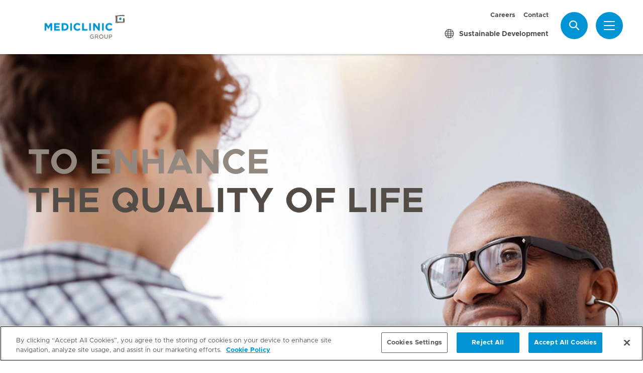

--- FILE ---
content_type: text/html; charset=UTF-8
request_url: https://www.mediclinic.com/en/home.html
body_size: 3477
content:

  <!DOCTYPE HTML>
  <html class="no-js" lang="en">
    <head><meta http-equiv="content-type" content="text/html; charset=UTF-8"/>
<script defer="defer" type="text/javascript" src="/.rum/@adobe/helix-rum-js@%5E2/dist/rum-standalone.js"></script>
<link rel="preload" href="/etc.clientlibs/hirslanden/clientlibs/frontend-min/resources/font/Metropolis-Regular.woff" as="font" type="font/woff" crossorigin="anonymous"/>
<link rel="preload" href="/etc.clientlibs/hirslanden/clientlibs/frontend-min/resources/font/Metropolis-Bold.woff" as="font" type="font/woff" crossorigin="anonymous"/>
<link rel="preload" href="/etc.clientlibs/hirslanden/clientlibs/frontend-min/resources/font/Metropolis-SemiBold.woff" as="font" type="font/woff" crossorigin="anonymous"/>
<link rel="preload" href="/etc.clientlibs/hirslanden/clientlibs/frontend-min/resources/font/icons.woff?v=1.0.0" as="font" type="font/woff" crossorigin="anonymous"/>


	
	<title>Mediclinic Group</title>
	<meta name="keywords"/>
	<meta name="description" content="Mediclinic is focused on providing acute-care, specialist-orientated, multi-disciplinary healthcare services. The Group takes a sustainable, long-term approach to business, putting patients at the heart of its operations and consistently delivering high-quality healthcare services."/>
	<meta itemprop="page-title" content="mediclinic group"/>
	<meta itemprop="repository-path" content="/content/mediclinic-com/en/home"/>
	
	
	
	
	
	<meta itemprop="corporate" content="/content/mediclinic-com"/>
	
	
	
	
	
	
	
	
	
	
	
	
	
	
	
	
	
	
	
	
	
	
	<meta itemprop="page-type" content="ADDITIONAL_CONTENT"/>
	
	
	
	
	
	<meta name="viewport" content="width=device-width, initial-scale=1, maximum-scale=1"/>
	
	<meta name="last-modified" content="2025-07-15"/>
	<meta name="yandex-verification" content="53c3c2530ef78398"/>
	

	<link rel="canonical" href="https://www.mediclinic.com/en/home.html"/>

	

	
		
		<meta property="og:url" content="https://www.mediclinic.com/en/home.html"/>
		<meta property="og:type" content="article"/>
		<meta property="og:title" content="Mediclinic Group"/>
		<meta property="og:description" content="Mediclinic is focused on providing acute-care, specialist-orientated, multi-disciplinary healthcare services. The Group takes a sustainable, long-term approach to business, putting patients at the heart of its operations and consistently delivering high-quality healthcare services."/>
		

		
		<meta name="twitter:card" content="summary"/>
		<meta name="twitter:site" content="Hirslanden"/>
		<meta name="twitter:site:id" content="73376192"/>
		<meta name="twitter:title" content="Mediclinic Group"/>
		<meta name="twitter:description" content="Mediclinic is focused on providing acute-care, specialist-orientated, multi-disciplinary healthcare services. The Group takes a sustainable, long-term approach to business, putting patients at the heart of its operations and consistently delivering high-quality healthcare services."/>
		
	






    <!-- OneTrust Cookies Consent Notice start for mediclinic.com -->

<script src="https://cdn.cookielaw.org/scripttemplates/otSDKStub.js" type="text/javascript" charset="UTF-8" data-domain-script="019523e4-496b-7f46-bd8b-d29054a4d621"></script>
<script type="text/javascript">
function OptanonWrapper() { }
</script>
<!-- OneTrust Cookies Consent Notice end for mediclinic.com -->
    <script src="https://analytics.ahrefs.com/analytics.js" data-key="ob8jEeRYHIh51TQHJqmYiw" async></script>
    <script>
    window.dataLayer = window.dataLayer || [];
</script>
<!-- Google Tag Manager -->


    <script>(function(w,d,s,l,i){w[l]=w[l]||[];w[l].push({'gtm.start':
        new Date().getTime(),event:'gtm.js'});var f=d.getElementsByTagName(s)[0],
        j=d.createElement(s),dl=l!='dataLayer'?'&l='+l:'';j.async=true;j.src=
        'https://www.googletagmanager.com/gtm.js?id='+i+dl;f.parentNode.insertBefore(j,f);
    })(window,document,'script','dataLayer',"GTM-PGGC7HQ");</script>


<!-- End Google Tag Manager -->


<!-- Adobe Analytics -->


    <script src="https://assets.adobedtm.com/82ec148934ab/bff85ea4e93a/launch-45694b391688.min.js" async></script>


<!-- End Adobe Analytics -->

    
    
    
    

        
    
<link rel="stylesheet" href="/etc.clientlibs/hirslanden/clientlibs/clientlib-dependencies.lc-d41d8cd98f00b204e9800998ecf8427e-lc.css" type="text/css">



        
    
<link rel="stylesheet" href="/etc.clientlibs/hirslanden/clientlibs/clientlib-site.lc-4d1c75d68b11839a9440671cf091ea24-lc.css" type="text/css">



        


        
    
<link rel="stylesheet" href="/etc.clientlibs/hirslanden/clientlibs/frontend-min.lc-7d3d4b7431c03ae8eab1fe3f3be0c184-lc.css" type="text/css">



        
        
    
<script src="/etc.clientlibs/hirslanden/clientlibs/frontend-head-min.lc-f4e96b76cb58ca0b834b0f165cd57d9c-lc.js"></script>




        
    
    
    <script src="https://cdnjs.cloudflare.com/ajax/libs/picturefill/3.0.3/picturefill.min.js" async></script>




<script type="application/ld+json">
    {"@context":"http://schema.org/","@type":"WebSite","url":"https://www.mediclinic.com/en/home.html","potentialAction":{"@type":"SearchAction","target":"https://www.mediclinic.com/en/search-results.html?q={search_term_string}","query-input":"required name=search_term_string"}}

</script>



<link rel="apple-touch-icon-precomposed" sizes="152x152" href="/etc.clientlibs/hirslanden/clientlibs/frontend/resources/favicon/touch-icon-ipad-retina.png"/>
<link rel="apple-touch-icon-precomposed" sizes="120x120" href="/etc.clientlibs/hirslanden/clientlibs/frontend/resources/favicon/touch-icon-iphone-retina.png"/>
<link rel="apple-touch-icon-precomposed" sizes="76x76" href="/etc.clientlibs/hirslanden/clientlibs/frontend/resources/favicon/touch-icon-ipad.png"/>
<link rel="apple-touch-icon-precomposed" sizes="52x52" href="/etc.clientlibs/hirslanden/clientlibs/frontend/resources/favicon/touch-icon-iphone.png"/>
<link rel="shortcut icon" href="/etc.clientlibs/hirslanden/clientlibs/frontend/resources/favicon/favicon.ico"/>
<meta name="msapplication-TileColor" content="#0094D0"/>
<meta name="msapplication-TileImage" content="/etc.clientlibs/hirslanden/clientlibs/frontend/resources/favicon/favicon-tile-144x144.png"/>

</head>
    <body class=" no-js   " type-ahead-endpoint-url="https://www.mediclinic.com/en/_jcr_content.typeahead.json">
      <!-- Google Tag Manager (noscript) -->



    <noscript><iframe title="Google Tag Manager iframe" src="https://www.googletagmanager.com/ns.html?id=GTM-PGGC7HQ" height="0" width="0" style="display:none;visibility:hidden"></iframe></noscript>



<!-- End Google Tag Manager (noscript) -->





<div id="dataLayerPageId" data-datalayerjson="{&#34;event&#34;:&#34;dl_page_view&#34;,&#34;language&#34;:&#34;en&#34;,&#34;page_type&#34;:&#34;corporate&#34;}">
</div>



      <div id="page">
  
  
    
    <div id="header">
        <header>
            
            <div>

    <div id="header-new" class="corporate corporate-homepage">
        <div class="skip-links">
            <a class="accessible" href="#nav">Skip to Navigation</a>
            <a class="accessible" href="#content">Skip to Content</a>
        </div>
        <nav>
            <div id="nav" class="navWrapper">
                <div class="logoWrapper">
                    <a href="/en/home.html">
                        <img src="/content/dam/mediclinic-com/logos/MCI-Group_RGB_261x50_web.png" alt="Mediclinic Group" title="Mediclinic Group" class="logo"/>
                        <img src="/content/dam/mediclinic-com/logos/icon-hirslanden-mediclinic-web.png" alt="Mediclinic Group" title="Mediclinic Group" class="smallLogo"/>
                        <div class="hospitalName"></div>
                    </a>
                </div>
                <script type="application/ld+json">
    {"@context":"http://schema.org/","@type":"Organization","url":"%5BLjava.lang.String;@430a5c2e.html","logo":"https://www.hirslanden.ch/renditions/mediclinic-com/logos/4x3/768/1687174667975/MCI-Group_RGB_261x50_web.png"}
</script>


                
                <div class="linksWrapper">
                    <div class="links">
                        <div class="topLinksWrapper">
                            <ul class="customLinksWrapper">
                                
                                    <li class="customLink ">
                                        <a href="https://careers.mediclinic.com/" class="hir-ext-link" target="_blank">
                                                
                                            Careers
                                        </a>
                                    </li>
<li class="customLink ">
                                        <a href="/en/contact.html" target="_blank">
                                                
                                            Contact
                                        </a>
                                    </li>

                                
                            </ul>
                            
                        </div>

                        <ul class="bottomLinksWrapper">
                            
    
    
        <li class="sidebar_link">
            <a href="/en/sustainable-development.html" target="_blank">
                <span class="icon icon-globe"></span>
                <span>Sustainable Development</span>
            </a>
        </li>
    

                        </ul>
                        <div class="show-on-mobile bottomLinksWrapperMobile">
                            <ul class="bottomLinksWrapper">
                                
    
    
        <li class="sidebar_link">
            <a href="/en/sustainable-development.html" target="_blank">
                <span class="icon icon-globe"></span>
                <span>Sustainable Development</span>
            </a>
        </li>
    

                            </ul>
                        </div>
                    </div>

                    
                    
                    <script id="tmpl-search" type="text/x-template">
    <img class="popup-logo" src="/content/dam/mediclinic-com/logos/icon-hirslanden-mediclinic-web.png" alt="Mediclinic Group" title="Mediclinic Group"/>
    <div class="white-popup search-popup header_search-popup">
        <form id="header-search-form" method="GET" action="https://www.mediclinic.com/en/search-results.html">
            <div class="typeahead__container">
                <div class="search-field typeahead__field">
                    <span class="typeahead__query">
                        <input type="text" title="Search Input" class="type-ahead-search search-overlay-input" data-typeahead-filters="[{&#34;type&#34;:&#34;AndFilter&#34;,&#34;startsWith&#34;:false,&#34;key&#34;:&#34;corporate_str&#34;,&#34;value&#34;:&#34;/content/mediclinic-com&#34;}]" name="q" id="search" placeholder="Keyword..." autocomplete="off" style="background-image: url('/etc.clientlibs/hirslanden/clientlibs/frontend/resources/img/24-px-search.svg')"/>
                    </span>
                    <span class="typeahead__button hide-on-mobile">
                        <button type="submit" title="Search" aria-label="Search" class="button button-search">Search</button>
                    </span>
                </div>
            </div>
        </form>
        
    </div>
</script>
                    <div class="iconsWrapper">
                        <div class="search-box search">
                            <a href="https://www.mediclinic.com/en/search-results.html" class="hir-ext-link" target="_blank">
                                <span class="icon icon-search"></span>
                                <span class="screen-reader">Search</span></a>
                        </div>
                        <div class="menu sidebar_toggle-header">
                            <a href="#sidebar" class="open-sidebar" title="Menu">
                                <div class="menuItemsWrapper">
                                    <span></span>
                                    <span></span>
                                    <span></span>
                                </div>
                            </a>
                        </div>
                    </div>
                </div>

            </div>
        </nav>

    </div>
    

    
    <div id="sidebar" class="sidebar  mfp-hide mfp-with-anim" aria-hidden="true" role="menu">
        <div class="sidebar_background">
            <div class="sidebar_holder">
                <div class="sidebar_left-column">
                    
                    <a href="/en/home.html" alt="Mediclinic Group" title="Mediclinic Group" class="hir-logo logo-override">
                        <span class="screen-reader">Hirslanden Home</span>
                        <img src="/content/dam/mediclinic-com/logos/MCI-Group_RGB_261x50_web.png"/>
                        
                        
                    </a>

                    
                    <ul class="sidebar_links">
                        
    
    
        <li class="sidebar_link">
            <a href="/en/sustainable-development.html" target="_blank">
                <span class="icon icon-globe"></span>
                <span>Sustainable Development</span>
            </a>
        </li>
    

                    </ul>

                    <div class="sidebar_divider"></div>

                    

                    <nav>
                        <ul class="sidebar_nav">
                            
    
        <li class="sidebar_nav-item">
            <a data-tab="tab1" href="#">
                About Us
                <span class="icon icon-arrow-next"></span>
            </a>
        </li>
    
        <li class="sidebar_nav-item">
            <a data-tab="tab2" href="/en/clinical-services.html" target="_blank">
                Clinical Services
                
            </a>
        </li>
    
        <li class="sidebar_nav-item">
            <a data-tab="tab3" href="/en/research.html" target="_blank">
                Research
                
            </a>
        </li>
    
        <li class="sidebar_nav-item">
            <a data-tab="tab4" href="#">
                Our Operations
                <span class="icon icon-arrow-next"></span>
            </a>
        </li>
    
        <li class="sidebar_nav-item">
            <a data-tab="tab5" href="#">
                Media
                <span class="icon icon-arrow-next"></span>
            </a>
        </li>
    

                        </ul>
                    </nav>

                    <div class="sidebar_divider"></div>

                    
                    <div class="">
                        <nav>
                            
                            <ul class="top-links sidebar_nav">
                                
    
        <li class=" sidebar_nav-item">
            <a href="https://careers.mediclinic.com/" class="hir-ext-link" target="_blank">
                                            
                Careers
            </a>
            
        </li>
<li class=" sidebar_nav-item">
            <a href="/en/contact.html" target="_blank">
                                            
                Contact
            </a>
            
        </li>

    

                            </ul>
                            
                            <div class="sidebar_divider"></div>
                            
                        </nav>
                    </div>

                    
                    
                </div>
                

                <div class="sidebar_right-column">
                    <a href="/en/home.html" alt="Mediclinic Group" title="Mediclinic Group" class="hir-logo logo-override  show-on-mobile logo-mobile">
                        <span class="screen-reader">Hirslanden Home</span>
                        <img src="/content/dam/mediclinic-com/logos/MCI-Group_RGB_261x50_web.png"/>
                        
                        
                    </a>

                    <div class="sidebar_right-column-content">
                        
                        <div class="sidebar_search">
    <img class="popup-logo" src="/content/dam/mediclinic-com/logos/icon-hirslanden-mediclinic-web.png" alt="Mediclinic Group" title="Mediclinic Group"/>
    <div class="white-popup search-popup header_search-popup">
        <form id="header-search-form" method="GET" action="https://www.mediclinic.com/en/search-results.html">
            <div class="typeahead__container">
                <div class="search-field typeahead__field">
                    <span class="typeahead__query">
                        <input type="text" title="Search Input" class="type-ahead-search search-overlay-input" data-typeahead-filters="[{&#34;type&#34;:&#34;AndFilter&#34;,&#34;startsWith&#34;:false,&#34;key&#34;:&#34;corporate_str&#34;,&#34;value&#34;:&#34;/content/mediclinic-com&#34;}]" name="q" id="search" placeholder="Keyword..." autocomplete="off" style="background-image: url('/etc.clientlibs/hirslanden/clientlibs/frontend/resources/img/24-px-search.svg')"/>
                    </span>
                    <span class="typeahead__button hide-on-mobile">
                        <button type="submit" title="Search" aria-label="Search" class="button button-search">Search</button>
                    </span>
                </div>
            </div>
        </form>
        
    </div>
</div>
                        
                        <div class="sidebar_content-holder">
                            
        
        <div class="spacer section">
    
  

    <div class="spacer-big"><input type="hidden" name="spacer-hidden-field-spacer" value="true"/></div>
</div>




                        </div>
                    </div>

                    
                    <div class="sidebar_nav-holder">
                        
    
        <div class="sidebar_nav-item-content" id="tab1">
            <a class="sidebar_nav-item-link show-on-mobile">
                <span class="icon icon-arrow-back"></span>
                <span>About Us</span>
            </a>
            
                <a class="sidebar_nav-item-sublink sidebar_nav-item-sublink-main" href="#">About Mediclinic Group</a>
                
                    <a class="sidebar_nav-item-sublink" href="/en/about-mediclinic-international/vision-and-values.html" target="_blank">Purpose, Vision and Values</a>
                
                    <a class="sidebar_nav-item-sublink" href="/en/about-mediclinic-international/executive-management.html" target="_blank">Executive Management</a>
                
                <div class="sidebar_divider-nav"></div>
            
        </div>
    
        <div class="sidebar_nav-item-content" id="tab2">
            <a class="sidebar_nav-item-link show-on-mobile">
                <span class="icon icon-arrow-back"></span>
                <span>Clinical Services</span>
            </a>
            
        </div>
    
        <div class="sidebar_nav-item-content" id="tab3">
            <a class="sidebar_nav-item-link show-on-mobile">
                <span class="icon icon-arrow-back"></span>
                <span>Research</span>
            </a>
            
        </div>
    
        <div class="sidebar_nav-item-content" id="tab4">
            <a class="sidebar_nav-item-link show-on-mobile">
                <span class="icon icon-arrow-back"></span>
                <span>Our Operations</span>
            </a>
            
                <a class="sidebar_nav-item-sublink sidebar_nav-item-sublink-main" href="/en/operating-divisions.html" target="_blank">Operating Divisions</a>
                
                    <a class="sidebar_nav-item-sublink" href="/en/operating-divisions/hirslanden-switzerland.html" target="_blank">Hirslanden - Switzerland</a>
                
                    <a class="sidebar_nav-item-sublink" href="/en/operating-divisions/mediclinic-southern-africa.html" target="_blank">Mediclinic Southern Africa</a>
                
                    <a class="sidebar_nav-item-sublink" href="/en/operating-divisions/mediclinic-middle-east.html" target="_blank"> Mediclinic Middle East</a>
                
                <div class="sidebar_divider-nav"></div>
            
                <a class="sidebar_nav-item-sublink sidebar_nav-item-sublink-main" href="/en/our-investments.html" target="_blank">Our Investments</a>
                
                    <a class="sidebar_nav-item-sublink" href="/en/our-investments.html" target="_blank">Spire Healthcare Group - UK</a>
                
                <div class="sidebar_divider-nav"></div>
            
        </div>
    
        <div class="sidebar_nav-item-content" id="tab5">
            <a class="sidebar_nav-item-link show-on-mobile">
                <span class="icon icon-arrow-back"></span>
                <span>Media</span>
            </a>
            
                <a class="sidebar_nav-item-sublink sidebar_nav-item-sublink-main" href="#"></a>
                
                    <a class="sidebar_nav-item-sublink" href="/en/social-media.html" target="_blank">Social Media</a>
                
                    <a class="sidebar_nav-item-sublink" href="/en/media-kit.html" target="_blank">Media Kit</a>
                
                <div class="sidebar_divider-nav"></div>
            
        </div>
    

                    </div>

                </div>
            </div>
        </div>
    </div>
</div>
            <div class="stage section">
    
    <div id="stage" class="corporate home-page">
        <div class="topStage">
            
  
    <div class="image-container ">
        
            

            
                <div class="image-background">
                    <img data-image="responsiveImage" src="[data-uri]" alt="mci-redesign-header-doctor-child" data-src="https://mediclinic.scene7.com/is/image/mediclinic/mci-redesign-header-doctor-child?_ck=1616241319664" class="image-fluid"/>
                </div>
            
            
        
    </div>

  

            
            <span role="img" aria-label="mci-redesign-header-doctor-child"> </span>
            <div class="stageWrapper">
                <div class="stageTitle">
                    
                    

                    
                        <h1 class="claim">
                            
                            <span class="lighterTitle">To enhance </span>
                            <span>the quality of life</span>
                        </h1>
                        
                    
                </div>
                
            </div>
        </div>

        
    </div>

</div>
<div class="banner-slider section">
    
  

    <div class="banner-slider-wrapper slider-home-coporate">
        <div class="banner-slider" data-slick="banner-slider" data-infinite="true">
            
        </div>
    </div>
    

</div>
<div class="awareness-banner section">
    
  


    
        <div id="awareness-banner" class="corporate">
            
  
    <div class="corporate awareness-banner-slider">
      <div class="awarenessBanner">
        <div class="awarenessBannerWrapper">
          <div class="articleWrapper">
            <div class="articleImg">
              <figure>
                
                  
  
    <div class="image-container ">
        
            

            
                <div class="image-responsive">
                    <img data-image="responsiveImage" data-mode="smartcrop" src="[data-uri]" alt="2025 corporate profile" data-src="https://mediclinic.scene7.com/is/image/mediclinic/2025%20corporate%20profile?fmt=png-alpha&_ck=2025-07-15T09%3A01%3A55.790Z" class="image-fluid"/>
                </div>
            
            
        
    </div>

  

                
              </figure>
            </div>
            <div class="article">
              
              <div class="articleTitle">2025 Corporate Profile</div>

              <div class="articleText">The world of healthcare is changing faster than ever, but our commitment to enhancing the quality of life remains unchanged.
The 2025 Corporate Profile offers a picture of how we realised our purpose over the past year. Delve into its pages to learn how Mediclinic is improving the quality of care, empowering employees and optimising the sustainability of its operations.</div>

              <a class="articleButton microsite-mediclinic-blue-2 hir-ext-link" href="https://www.mediclinic.com/content/dam/mediclinic-com/downloads/en/2025%20Mediclinic%20Corporate%20Profile.pdf" target="_blank">Read more</a>
            </div>
          </div>
        </div>
      </div>
    </div>
  
  

        </div>
    

    
    

</div>


            

            
        </header>
    </div>
    

    <div id="content">
  
  <div><div class="spacer section">
    
  

    <div class="spacer-small"><input type="hidden" name="spacer-hidden-field-spacer_1907758690" value="true"/></div>
</div>
<div class="text section">

  
  

    
      <div class="textAndImage
        
        
        
        
        ">
        <div class="wrapper text">
          
          
              <div data-obfuscate-email class="obfuscate-email-content-wrapper text-no-image">
                
                
                <h2>Mediclinic Group</h2>

              </div>
        </div>
      </div>
      <div class="cf"></div>
    

    


</div>
<div class="lead-text section">
  
  

  <div class="lead"><p>Mediclinic is a diversified international private healthcare services group, established in South Africa in 1983, with divisions in Switzerland, Southern Africa (South Africa and Namibia) and the Middle East.</p></div>

</div>
<div class="text section">

  
  

    
      <div class="textAndImage
        
        
        
        
        ">
        <div class="wrapper text">
          
          
              <div data-obfuscate-email class="obfuscate-email-content-wrapper text-no-image">
                
                
                <p>Mediclinic is focused on providing specialist-orientated, multi-disciplinary services across the continuum of care in such a way that the Group will be regarded as the most respected and trusted provider of healthcare services by clients, medical practitioners, funders and regulators of healthcare in each of its markets.</p>
<p>Mediclinic takes a sustainable, long-term approach to business, putting clients at the heart of its operations and consistently delivering high-quality healthcare services. In order to deliver on these priorities, the Group upholds the highest standards of clinical governance and ethical behaviour across its divisions; invests significant time and resources in recruiting and retaining skilled employees; makes considerable investment into its facilities and equipment; and respects the communities and environment in the areas in which it operates.</p>

              </div>
        </div>
      </div>
      <div class="cf"></div>
    

    


</div>
<div class="spacer section">
    
  

    <div class="spacer-small"><input type="hidden" name="spacer-hidden-field-spacer" value="true"/></div>
</div>
<div class="columncontainer section">
  
  


    <div class="  columncontainerWrapper">

      

      <div class="grid-100 ">
          <div class="grid-col-1">
              <div>
                  <div class="reference section">
    
  

    <div>
  
  


    <div class="  columncontainerWrapper">

      

      <div class="grid-33-33-33 grid-tight">
          <div class="grid-col-1">
              <div>
                  <div class="numbers section">

    
  

        
            <div class="wrap-number  ">
                <span class="numbersIcon  icon icon-hospital "></span>
                <div class="text">
                    <em>73</em>
                    Hospitals
                </div>
            </div>
        

</div>


              </div>
          </div>
      
          <div class="grid-col-2">
              <div>
                  <div class="numbers section">

    
  

        
            <div class="wrap-number  ">
                <span class="numbersIcon  icon icon-hospital "></span>
                <div class="text">
                    <em>6</em>
                    Subacute Hospitals
                </div>
            </div>
        

</div>


              </div>
          </div>
      
          <div class="grid-col-3">
              <div>
                  <div class="numbers section">

    
  

        
            <div class="wrap-number  ">
                <span class="numbersIcon  icon icon-medical-brain "></span>
                <div class="text">
                    <em>6</em>
                    Mental Health Facilities
                </div>
            </div>
        

</div>


              </div>
          </div>
      </div>

    </div>

</div>
    
</div>
<div class="reference section">
    
  

    <div>
  
  


    <div class="  columncontainerWrapper">

      

      <div class="grid-33-33-33 grid-tight">
          <div class="grid-col-1">
              <div>
                  <div class="numbers section">

    
  

        
            <div class="wrap-number  ">
                <span class="numbersIcon  icon icon-clinic "></span>
                <div class="text">
                    <em>21</em>
                    Day Case Clinics
                </div>
            </div>
        

</div>


              </div>
          </div>
      
          <div class="grid-col-2">
              <div>
                  <div class="numbers section">

    
  

        
            <div class="wrap-number  ">
                <span class="numbersIcon  icon icon-clinic "></span>
                <div class="text">
                    <em>28</em>
                    Outpatient Clinics
                </div>
            </div>
        

</div>


              </div>
          </div>
      
          <div class="grid-col-3">
              <div>
                  <div class="numbers section">

    
  

        
            <div class="wrap-number  ">
                <span class="numbersIcon  icon icon-stethoscope "></span>
                <div class="text">
                    <em>840 000+</em>
                    Inpatient and Day Case Admissions
                </div>
            </div>
        

</div>


              </div>
          </div>
      </div>

    </div>

</div>
    
</div>
<div class="reference section">
    
  

    <div>
  
  


    <div class="  columncontainerWrapper">

      

      <div class="grid-33-33-33 grid-tight">
          <div class="grid-col-1">
              <div>
                  <div class="numbers section">

    
  

        
            <div class="wrap-number  ">
                <span class="numbersIcon  icon icon-medical-heart "></span>
                <div class="text">
                    <em>465</em>
                    theatres
                </div>
            </div>
        

</div>


              </div>
          </div>
      
          <div class="grid-col-2">
              <div>
                  <div class="numbers section">

    
  

        
            <div class="wrap-number  ">
                <span class="numbersIcon  icon icon-medical-bed "></span>
                <div class="text">
                    <em>11 724</em>
                    Inpatient Beds
                </div>
            </div>
        

</div>


              </div>
          </div>
      
          <div class="grid-col-3">
              <div>
                  <div class="numbers section">

    
  

        
            <div class="wrap-number  ">
                <span class="numbersIcon  icon icon-administrator "></span>
                <div class="text">
                    <em>37 000+</em>
                    Employees
                </div>
            </div>
        

</div>


              </div>
          </div>
      </div>

    </div>

</div>
    
</div>


              </div>
          </div>
      </div>

    </div>

</div>
<div class="spacer section">
    
  

    <div class="spacer-small"><input type="hidden" name="spacer-hidden-field-spacer_892516971" value="true"/></div>
</div>
<div class="columncontainer section">
  
  


    <div class="  columncontainerWrapper">

      

      <div class="grid-50-50 ">
          <div class="grid-col-1">
              <div>
                  <div class="primary-image section">

    

        
  

        <div class="teaser">
            <a href="/en/operating-divisions.html" target="_blank">
                <div class="textImageTeaser">
                    <figure>
                        
                            
  
    <div class="image-container ">
        
            

            
                <div class="image-background">
                    <img data-image="responsiveImage" data-mode="smartcrop" src="[data-uri]" alt="mediclinic-operations-maps" data-src="https://mediclinic.scene7.com/is/image/mediclinic/mediclinic-operations-maps?_ck=1616181863836" class="image-fluid"/>
                </div>
            
            
        
    </div>

  

                        
                    </figure>
                    <div class="wrapper ">
                        <div class="title">
                            <h3>Our Divisions</h3>
                        </div>
                        
                    </div>
                </div>
            </a>
        </div>
    

    

</div>


              </div>
          </div>
      
          <div class="grid-col-2">
              <div>
                  <div class="secondary-image section">
    
  


    

        <div class="media-teaser-sideway">
            <a href="/en/sustainable-development.html" target="_blank">
                <div class="media">
                    
                        
  
    <div class="image-container ">
        
            

            
                <div class="image-responsive">
                    <img data-image="responsiveImage" data-mode="smartcrop" src="[data-uri]" alt="mci-sustainable-development" data-src="https://mediclinic.scene7.com/is/image/mediclinic/mci-sustainable-development?_ck=1627374524911" class="image-fluid"/>
                </div>
            
            
        
    </div>

  

                    
                </div>
                <div class="details">
                    <h3 class="lead">
                        Sustainable Development
                    </h3>
                    <p class="text">Mediclinic’s actions are guided by an unwavering motivation to prevent, treat, care and protect. Learn more …</p>
                </div>
            </a>
        </div>
    

    

</div>


              </div>
          </div>
      </div>

    </div>

</div>
<div class="spacer section">
    
  

    <div class="spacer-small"><input type="hidden" name="spacer-hidden-field-spacer_892516971_cop" value="true"/></div>
</div>
<div class="columncontainer section">
  
  


    <div class="  columncontainerWrapper">

      

      <div class="grid-50-50 ">
          <div class="grid-col-1">
              <div>
                  <div class="youtube section">
    
  


    <div class="teaser teaser-video">
        <a title="Mediclinic Group Video" href="//www.youtube.com/watch?v=KDIu6uSOve4" rel="noopener" target="_blank">
            <div class="textImageTeaser video">
                <figure>
                    
                        
  
    <div class="image-container ">
        
            

            
                <div class="image-background">
                    <img data-image="responsiveImage" data-mode="smartcrop" src="[data-uri]" alt="mediclinic-discover-mci-teaser" data-src="https://mediclinic.scene7.com/is/image/mediclinic/mediclinic-discover-mci-teaser?_ck=1616181880490" class="image-fluid"/>
                </div>
            
            
        
    </div>

  

                    
                </figure>
                <div class="wrapper ">
                    <div class="title">
                        <h3>Mediclinic Group Video</h3>
                    </div>
                    <div class="description">
                        <div class="iconWrapper">
                            
                            <span class="icon icon-play"></span>
                        </div>
                        
                    </div>
                </div>
            </div>
        </a>
    </div>

    


</div>


              </div>
          </div>
      
          <div class="grid-col-2">
              <div>
                  <div class="primary-image section">

    

        
  

        <div class="teaser">
            <a href="/en/careers.html" target="_blank">
                <div class="textImageTeaser">
                    <figure>
                        
                            
  
    <div class="image-container ">
        
            

            
                <div class="image-background">
                    <img data-image="responsiveImage" data-mode="smartcrop" src="[data-uri]" alt="mediclinic-careers-teaser" data-src="https://mediclinic.scene7.com/is/image/mediclinic/mediclinic-careers-teaser?_ck=1616181873312" class="image-fluid"/>
                </div>
            
            
        
    </div>

  

                        
                    </figure>
                    <div class="wrapper ">
                        <div class="title">
                            <h3>Careers</h3>
                        </div>
                        
                    </div>
                </div>
            </a>
        </div>
    

    

</div>


              </div>
          </div>
      </div>

    </div>

</div>

</div>
</div>
    
    <div id="footer">
        <footer>
            
    <script type="application/ld+json">
    {"@context":"http://schema.org/","@type":"Organization","name":"","url":"%5BLjava.lang.String;@118a6797.html","sameAs":"[]"}

</script>


    
        
    <div class="footer_pre">
        <div class="footer_seo">
            
            
        </div>
        
    </div>

    

    
        
    <div id="footer_nav">
        <div class="footer_nav">
            <a href="#" class="footer_top-scroll" title="Scroll to Top">
                <span class="icon icon-arrow-less"></span>
                <span class="accessible">Scroll to Top</span>
            </a>

            <div class="footer_logos">
                <a href="/" class="footer_logo" target="_blank">
                    <img src="/content/dam/mediclinic-com/logos/MCI-Group_RGB_261x50_web.png" alt="Hirslanden Home"/>
                    <span class="screen-reader">Hirslanden Home</span>
                </a>
                
            </div>

            <div class="footer_nav-links accordion" data-default-tab-index="-1">

                <div class="footer_nav-links-group tab-item-footer">
                    <nav>
                        <a class="footer_nav-links-title">Mediclinic Group</a>
                        <ul class="footer_accordion-content">
                            <li>
                                
                                
                                
                                <a href="/en/clinical-services.html" target="_blank">
                                    
                                    Clinical Services
                                </a>
                            </li>
                        
                            <li>
                                
                                
                                
                                <a href="/en/operating-divisions.html" target="_blank">
                                    
                                    Our Operations
                                </a>
                            </li>
                        
                            <li>
                                
                                
                                
                                <a href="/en/careers.html" target="_blank">
                                    
                                    Careers
                                </a>
                            </li>
                        </ul>
                    </nav>
                </div>
            </div>
        </div>
    </div>

    

    
        
    <div id="footer_bar">
        <div class="footer_bar">
            <div class="footer_contact">
                <a href="/en/contact.html" target="_blank">Contact<span class="icon icon-mail"></span></a>
            </div>
            <div class="footer_links">
                <div class="copyright">
                    <span>
                        © Mediclinic Group 2026
                    </span>
                </div>
                <div class="footer_link">
                    <a href="/en/modern-slavery-statement.html" target="_blank">Modern Slavery Statement</a>
                </div>
<div class="footer_link">
                    <a href="/en/terms-of-use.html" target="_blank">Terms of Use</a>
                </div>
<div class="footer_link">
                    <a href="/en/privacy-statement.html" target="_blank">Privacy Statement</a>
                </div>
<div class="footer_link">
                    <a href="/en/cookie-notice.html" target="_blank">Cookie Policy</a>
                </div>

            </div>
        </div>
    </div>

    

    
    
    <div>
        <div id="idp-error-popup" style="display: none;">
            <div id="idp-popup-content">
                <p>An error occurred. Please try again later.</p>
            </div>
        </div>
        <!-- Identity Provider Credentials -->
        
    </div>



        </footer>
        
    </div>

  
</div>

      <script type="text/javascript" src="https://mediclinic.scene7.com/s7viewers/libs/responsive_image.js"></script>

  
    
<script src="/etc.clientlibs/hirslanden/clientlibs/clientlib-dependencies.lc-d41d8cd98f00b204e9800998ecf8427e-lc.js"></script>



  
    
<script src="/etc.clientlibs/hirslanden/clientlibs/clientlib-site.lc-b2e5d0867d695c4f5cb6b99170522c5a-lc.js"></script>



  
    
<script src="/etc.clientlibs/hirslanden/clientlibs/frontend-min.lc-b86ae0c5620c0d638083a763f6438d7c-lc.js"></script>



  
  
  
  




    </body>
  </html>


--- FILE ---
content_type: text/javascript
request_url: https://mediclinic.scene7.com/is/image/mediclinic/mci-redesign-header-doctor-child?_ck=1616241319664&req=props,json&scl=1&id=-1391569322&handler=s7RIJSONResponse
body_size: -11
content:
/*jsonp*/s7RIJSONResponse({"image.bgc":"0xffffffff","image.height":"800","image.iccEmbed":"0","image.iccProfile":"sRGB IEC61966-2.1","image.length":"0","image.mask":"0","image.pathEmbed":"0","image.pixTyp":"RGB","image.printRes":"72","image.quality":"95,1","image.version":"821rm0","image.width":"1440","image.xmpEmbed":"0","metadata.version":"NozKI1"},"-1391569322");

--- FILE ---
content_type: text/javascript
request_url: https://mediclinic.scene7.com/is/image/mediclinic/2025%20corporate%20profile?fmt=png-alpha&_ck=2025-07-15T09%3A01%3A55.790Z&req=props,json&scl=1&id=-1569621001&handler=s7RIJSONResponse
body_size: -45
content:
/*jsonp*/s7RIJSONResponse({"image.bgc":"0xffffffff","image.height":"1576","image.iccEmbed":"0","image.iccProfile":"sRGB IEC61966-2.1","image.length":"0","image.mask":"1","image.pathEmbed":"0","image.pixTyp":"RGB","image.printRes":"72","image.quality":"95,1","image.version":"8b6rW0","image.width":"2224","image.xmpEmbed":"0","metadata.version":"P4ENz0"},"-1569621001");

--- FILE ---
content_type: text/javascript;charset=UTF-8
request_url: https://mediclinic.scene7.com/is/image/mediclinic/mci-sustainable-development?_ck=1627374524911&req=set,json&id=1853541787&handler=s7RIJSONResponse
body_size: 182
content:
/*jsonp*/s7RIJSONResponse({"set":{"pv":"1.0","type":"img","n":"mediclinic/mci-sustainable-development","relation":[{"n":"mediclinic/mci-sustainable-development:1-1","type":"IS","userdata":{"SmartCropType":"Banner","SmartCropWidth":"400.0","SmartCropRect":"0.0,0.0,0.671642,1.0,400,400","SmartCropDef":"1-1","SmartCropHeight":"400.0"}},{"n":"mediclinic/mci-sustainable-development:16-9","type":"IS","userdata":{"SmartCropType":"Banner","SmartCropWidth":"160.0","SmartCropRect":"0.0,0.1,1.0,0.838889,160,90","SmartCropDef":"16-9","SmartCropHeight":"90.0"}},{"n":"mediclinic/mci-sustainable-development:2-1","type":"IS","userdata":{"SmartCropType":"Banner","SmartCropWidth":"400.0","SmartCropRect":"0.0,0.105556,1.0,0.744444,400,200","SmartCropDef":"2-1","SmartCropHeight":"200.0"}},{"n":"mediclinic/mci-sustainable-development:3-2","type":"IS","userdata":{"SmartCropType":"Banner","SmartCropWidth":"300.0","SmartCropRect":"0.0,0.00833333,1.0,0.991667,300,200","SmartCropDef":"3-2","SmartCropHeight":"200.0"}},{"n":"mediclinic/mci-sustainable-development:4-1","type":"IS","userdata":{"SmartCropType":"Banner","SmartCropWidth":"400.0","SmartCropRect":"0.0,0.233333,1.0,0.372222,400,100","SmartCropDef":"4-1","SmartCropHeight":"100.0"}},{"n":"mediclinic/mci-sustainable-development:4-3","type":"IS","userdata":{"SmartCropType":"Banner","SmartCropWidth":"400.0","SmartCropRect":"0.0,0.0,0.895522,1.0,400,300","SmartCropDef":"4-3","SmartCropHeight":"300.0"}},{"n":"mediclinic/mci-sustainable-development:4-5","type":"IS","userdata":{"SmartCropType":"Banner","SmartCropWidth":"400.0","SmartCropRect":"0.0,0.0,0.537313,1.0,400,500","SmartCropDef":"4-5","SmartCropHeight":"500.0"}},{"n":"mediclinic/mci-sustainable-development:5-4","type":"IS","userdata":{"SmartCropType":"Banner","SmartCropWidth":"500.0","SmartCropRect":"0.0317164,0.0,0.839552,1.0,500,400","SmartCropDef":"5-4","SmartCropHeight":"400.0"}}],"item":{"relation":[{"n":"mediclinic/mci-sustainable-development:1-1","type":"IS","userdata":{"SmartCropType":"Banner","SmartCropWidth":"400.0","SmartCropRect":"0.0,0.0,0.671642,1.0,400,400","SmartCropDef":"1-1","SmartCropHeight":"400.0"}},{"n":"mediclinic/mci-sustainable-development:16-9","type":"IS","userdata":{"SmartCropType":"Banner","SmartCropWidth":"160.0","SmartCropRect":"0.0,0.1,1.0,0.838889,160,90","SmartCropDef":"16-9","SmartCropHeight":"90.0"}},{"n":"mediclinic/mci-sustainable-development:2-1","type":"IS","userdata":{"SmartCropType":"Banner","SmartCropWidth":"400.0","SmartCropRect":"0.0,0.105556,1.0,0.744444,400,200","SmartCropDef":"2-1","SmartCropHeight":"200.0"}},{"n":"mediclinic/mci-sustainable-development:3-2","type":"IS","userdata":{"SmartCropType":"Banner","SmartCropWidth":"300.0","SmartCropRect":"0.0,0.00833333,1.0,0.991667,300,200","SmartCropDef":"3-2","SmartCropHeight":"200.0"}},{"n":"mediclinic/mci-sustainable-development:4-1","type":"IS","userdata":{"SmartCropType":"Banner","SmartCropWidth":"400.0","SmartCropRect":"0.0,0.233333,1.0,0.372222,400,100","SmartCropDef":"4-1","SmartCropHeight":"100.0"}},{"n":"mediclinic/mci-sustainable-development:4-3","type":"IS","userdata":{"SmartCropType":"Banner","SmartCropWidth":"400.0","SmartCropRect":"0.0,0.0,0.895522,1.0,400,300","SmartCropDef":"4-3","SmartCropHeight":"300.0"}},{"n":"mediclinic/mci-sustainable-development:4-5","type":"IS","userdata":{"SmartCropType":"Banner","SmartCropWidth":"400.0","SmartCropRect":"0.0,0.0,0.537313,1.0,400,500","SmartCropDef":"4-5","SmartCropHeight":"500.0"}},{"n":"mediclinic/mci-sustainable-development:5-4","type":"IS","userdata":{"SmartCropType":"Banner","SmartCropWidth":"500.0","SmartCropRect":"0.0317164,0.0,0.839552,1.0,500,400","SmartCropDef":"5-4","SmartCropHeight":"400.0"}}],"i":{"n":"mediclinic/mci-sustainable-development"},"dx":"536","dy":"360","iv":"ofmqC0"}}},"1853541787");

--- FILE ---
content_type: text/javascript
request_url: https://mediclinic.scene7.com/is/image/mediclinic/mediclinic-operations-maps?_ck=1616181863836&req=props,json&scl=1&id=-1386330230&handler=s7RIJSONResponse
body_size: -47
content:
/*jsonp*/s7RIJSONResponse({"image.bgc":"0xffffffff","image.height":"1024","image.iccEmbed":"0","image.iccProfile":"sRGB IEC61966-2.1","image.length":"0","image.mask":"0","image.pathEmbed":"0","image.pixTyp":"RGB","image.printRes":"72","image.quality":"95,1","image.version":"U6lq11","image.width":"1536","image.xmpEmbed":"0","metadata.version":"61uIk0"},"-1386330230");

--- FILE ---
content_type: text/javascript;charset=UTF-8
request_url: https://mediclinic.scene7.com/is/image/mediclinic/mediclinic-discover-mci-teaser?_ck=1616181880490&req=set,json&id=-1476503037&handler=s7RIJSONResponse
body_size: 194
content:
/*jsonp*/s7RIJSONResponse({"set":{"pv":"1.0","type":"img","n":"mediclinic/mediclinic-discover-mci-teaser","relation":[{"n":"mediclinic/mediclinic-discover-mci-teaser:1-1","type":"IS","userdata":{"SmartCropType":"Banner","SmartCropWidth":"400.0","SmartCropRect":"0.305339,0.0,0.666667,1.0,400,400","SmartCropDef":"1-1","SmartCropHeight":"400.0"}},{"n":"mediclinic/mediclinic-discover-mci-teaser:16-9","type":"IS","userdata":{"SmartCropType":"Banner","SmartCropWidth":"160.0","SmartCropRect":"0.0,0.0517578,1.0,0.84375,160,90","SmartCropDef":"16-9","SmartCropHeight":"90.0"}},{"n":"mediclinic/mediclinic-discover-mci-teaser:2-1","type":"IS","userdata":{"SmartCropType":"Banner","SmartCropWidth":"400.0","SmartCropRect":"0.0,0.125,1.0,0.75,400,200","SmartCropDef":"2-1","SmartCropHeight":"200.0"}},{"n":"mediclinic/mediclinic-discover-mci-teaser:3-2","type":"IS","userdata":{"SmartCropType":"Banner","SmartCropWidth":"300.0","SmartCropRect":"0.0,0.0,1.0,1.0,300,200","SmartCropDef":"3-2","SmartCropHeight":"200.0"}},{"n":"mediclinic/mediclinic-discover-mci-teaser:4-1","type":"IS","userdata":{"SmartCropType":"Banner","SmartCropWidth":"400.0","SmartCropRect":"0.0,0.546875,1.0,0.375,400,100","SmartCropDef":"4-1","SmartCropHeight":"100.0"}},{"n":"mediclinic/mediclinic-discover-mci-teaser:4-3","type":"IS","userdata":{"SmartCropType":"Banner","SmartCropWidth":"400.0","SmartCropRect":"0.10612,0.0,0.888672,1.0,400,300","SmartCropDef":"4-3","SmartCropHeight":"300.0"}},{"n":"mediclinic/mediclinic-discover-mci-teaser:4-5","type":"IS","userdata":{"SmartCropType":"Banner","SmartCropWidth":"400.0","SmartCropRect":"0.447266,0.0,0.533203,1.0,400,500","SmartCropDef":"4-5","SmartCropHeight":"500.0"}},{"n":"mediclinic/mediclinic-discover-mci-teaser:5-4","type":"IS","userdata":{"SmartCropType":"Banner","SmartCropWidth":"500.0","SmartCropRect":"0.138672,0.0,0.833333,1.0,500,400","SmartCropDef":"5-4","SmartCropHeight":"400.0"}}],"item":{"relation":[{"n":"mediclinic/mediclinic-discover-mci-teaser:1-1","type":"IS","userdata":{"SmartCropType":"Banner","SmartCropWidth":"400.0","SmartCropRect":"0.305339,0.0,0.666667,1.0,400,400","SmartCropDef":"1-1","SmartCropHeight":"400.0"}},{"n":"mediclinic/mediclinic-discover-mci-teaser:16-9","type":"IS","userdata":{"SmartCropType":"Banner","SmartCropWidth":"160.0","SmartCropRect":"0.0,0.0517578,1.0,0.84375,160,90","SmartCropDef":"16-9","SmartCropHeight":"90.0"}},{"n":"mediclinic/mediclinic-discover-mci-teaser:2-1","type":"IS","userdata":{"SmartCropType":"Banner","SmartCropWidth":"400.0","SmartCropRect":"0.0,0.125,1.0,0.75,400,200","SmartCropDef":"2-1","SmartCropHeight":"200.0"}},{"n":"mediclinic/mediclinic-discover-mci-teaser:3-2","type":"IS","userdata":{"SmartCropType":"Banner","SmartCropWidth":"300.0","SmartCropRect":"0.0,0.0,1.0,1.0,300,200","SmartCropDef":"3-2","SmartCropHeight":"200.0"}},{"n":"mediclinic/mediclinic-discover-mci-teaser:4-1","type":"IS","userdata":{"SmartCropType":"Banner","SmartCropWidth":"400.0","SmartCropRect":"0.0,0.546875,1.0,0.375,400,100","SmartCropDef":"4-1","SmartCropHeight":"100.0"}},{"n":"mediclinic/mediclinic-discover-mci-teaser:4-3","type":"IS","userdata":{"SmartCropType":"Banner","SmartCropWidth":"400.0","SmartCropRect":"0.10612,0.0,0.888672,1.0,400,300","SmartCropDef":"4-3","SmartCropHeight":"300.0"}},{"n":"mediclinic/mediclinic-discover-mci-teaser:4-5","type":"IS","userdata":{"SmartCropType":"Banner","SmartCropWidth":"400.0","SmartCropRect":"0.447266,0.0,0.533203,1.0,400,500","SmartCropDef":"4-5","SmartCropHeight":"500.0"}},{"n":"mediclinic/mediclinic-discover-mci-teaser:5-4","type":"IS","userdata":{"SmartCropType":"Banner","SmartCropWidth":"500.0","SmartCropRect":"0.138672,0.0,0.833333,1.0,500,400","SmartCropDef":"5-4","SmartCropHeight":"400.0"}}],"i":{"n":"mediclinic/mediclinic-discover-mci-teaser"},"dx":"1536","dy":"1024","iv":"ibWpv3"}}},"-1476503037");

--- FILE ---
content_type: text/javascript
request_url: https://mediclinic.scene7.com/is/image/mediclinic/mediclinic-careers-teaser?_ck=1616181873312&req=props,json&scl=1&id=-1392234176&handler=s7RIJSONResponse
body_size: -47
content:
/*jsonp*/s7RIJSONResponse({"image.bgc":"0xffffffff","image.height":"1024","image.iccEmbed":"0","image.iccProfile":"sRGB IEC61966-2.1","image.length":"0","image.mask":"0","image.pathEmbed":"0","image.pixTyp":"RGB","image.printRes":"72","image.quality":"95,1","image.version":"XqVqv2","image.width":"1536","image.xmpEmbed":"0","metadata.version":"IOqHE2"},"-1392234176");

--- FILE ---
content_type: text/javascript;charset=UTF-8
request_url: https://mediclinic.scene7.com/is/image/mediclinic/2025%20corporate%20profile?fmt=png-alpha&_ck=2025-07-15T09%3A01%3A55.790Z&req=set,json&id=1524408315&handler=s7RIJSONResponse
body_size: 318
content:
/*jsonp*/s7RIJSONResponse({"set":{"pv":"1.0","type":"img","n":"mediclinic/2025 corporate profile","relation":[{"n":"mediclinic/2025 corporate profile:1-1","type":"IS","userdata":{"SmartCropType":"Banner","SmartCropWidth":"400.0","SmartCropRect":"0.14388489208633093,0.0,0.7086330935251799,1.0,400,400","SmartCropDef":"1-1","SmartCropHeight":"400.0"}},{"n":"mediclinic/2025 corporate profile:16-9","type":"IS","userdata":{"SmartCropType":"Banner","SmartCropWidth":"160.0","SmartCropRect":"0.0,0.20558375634517767,0.9991007194244604,0.7944162436548223,160,90","SmartCropDef":"16-9","SmartCropHeight":"90.0"}},{"n":"mediclinic/2025 corporate profile:2-1","type":"IS","userdata":{"SmartCropType":"Banner","SmartCropWidth":"400.0","SmartCropRect":"0.0,0.17766497461928935,0.9991007194244604,0.7062182741116751,400,200","SmartCropDef":"2-1","SmartCropHeight":"200.0"}},{"n":"mediclinic/2025 corporate profile:3-2","type":"IS","userdata":{"SmartCropType":"Banner","SmartCropWidth":"300.0","SmartCropRect":"0.0,0.05901015228426396,0.9991007194244604,0.940989847715736,300,200","SmartCropDef":"3-2","SmartCropHeight":"200.0"}},{"n":"mediclinic/2025 corporate profile:4-1","type":"IS","userdata":{"SmartCropType":"Banner","SmartCropWidth":"400.0","SmartCropRect":"0.0,0.37817258883248733,0.9991007194244604,0.3534263959390863,400,100","SmartCropDef":"4-1","SmartCropHeight":"100.0"}},{"n":"mediclinic/2025 corporate profile:4-3","type":"IS","userdata":{"SmartCropType":"Banner","SmartCropWidth":"400.0","SmartCropRect":"0.0,0.0,0.9428956834532374,1.0,400,300","SmartCropDef":"4-3","SmartCropHeight":"300.0"}},{"n":"mediclinic/2025 corporate profile:4-5","type":"IS","userdata":{"SmartCropType":"Banner","SmartCropWidth":"400.0","SmartCropRect":"0.20413669064748202,0.0,0.5665467625899281,1.0,400,500","SmartCropDef":"4-5","SmartCropHeight":"500.0"}},{"n":"mediclinic/2025 corporate profile:5-4","type":"IS","userdata":{"SmartCropType":"Banner","SmartCropWidth":"500.0","SmartCropRect":"0.11196043165467626,0.0,0.8871402877697842,1.0,500,400","SmartCropDef":"5-4","SmartCropHeight":"400.0"}}],"item":{"relation":[{"n":"mediclinic/2025 corporate profile:1-1","type":"IS","userdata":{"SmartCropType":"Banner","SmartCropWidth":"400.0","SmartCropRect":"0.14388489208633093,0.0,0.7086330935251799,1.0,400,400","SmartCropDef":"1-1","SmartCropHeight":"400.0"}},{"n":"mediclinic/2025 corporate profile:16-9","type":"IS","userdata":{"SmartCropType":"Banner","SmartCropWidth":"160.0","SmartCropRect":"0.0,0.20558375634517767,0.9991007194244604,0.7944162436548223,160,90","SmartCropDef":"16-9","SmartCropHeight":"90.0"}},{"n":"mediclinic/2025 corporate profile:2-1","type":"IS","userdata":{"SmartCropType":"Banner","SmartCropWidth":"400.0","SmartCropRect":"0.0,0.17766497461928935,0.9991007194244604,0.7062182741116751,400,200","SmartCropDef":"2-1","SmartCropHeight":"200.0"}},{"n":"mediclinic/2025 corporate profile:3-2","type":"IS","userdata":{"SmartCropType":"Banner","SmartCropWidth":"300.0","SmartCropRect":"0.0,0.05901015228426396,0.9991007194244604,0.940989847715736,300,200","SmartCropDef":"3-2","SmartCropHeight":"200.0"}},{"n":"mediclinic/2025 corporate profile:4-1","type":"IS","userdata":{"SmartCropType":"Banner","SmartCropWidth":"400.0","SmartCropRect":"0.0,0.37817258883248733,0.9991007194244604,0.3534263959390863,400,100","SmartCropDef":"4-1","SmartCropHeight":"100.0"}},{"n":"mediclinic/2025 corporate profile:4-3","type":"IS","userdata":{"SmartCropType":"Banner","SmartCropWidth":"400.0","SmartCropRect":"0.0,0.0,0.9428956834532374,1.0,400,300","SmartCropDef":"4-3","SmartCropHeight":"300.0"}},{"n":"mediclinic/2025 corporate profile:4-5","type":"IS","userdata":{"SmartCropType":"Banner","SmartCropWidth":"400.0","SmartCropRect":"0.20413669064748202,0.0,0.5665467625899281,1.0,400,500","SmartCropDef":"4-5","SmartCropHeight":"500.0"}},{"n":"mediclinic/2025 corporate profile:5-4","type":"IS","userdata":{"SmartCropType":"Banner","SmartCropWidth":"500.0","SmartCropRect":"0.11196043165467626,0.0,0.8871402877697842,1.0,500,400","SmartCropDef":"5-4","SmartCropHeight":"400.0"}}],"i":{"n":"mediclinic/2025%20corporate%20profile"},"dx":"2224","dy":"1576","iv":"3dcqO2"}}},"1524408315");

--- FILE ---
content_type: text/javascript;charset=UTF-8
request_url: https://mediclinic.scene7.com/is/image/mediclinic/mediclinic-operations-maps?_ck=1616181863836&req=set,json&id=-2090094962&handler=s7RIJSONResponse
body_size: 211
content:
/*jsonp*/s7RIJSONResponse({"set":{"pv":"1.0","type":"img","n":"mediclinic/mediclinic-operations-maps","relation":[{"n":"mediclinic/mediclinic-operations-maps:1-1","type":"IS","userdata":{"SmartCropType":"Banner","SmartCropWidth":"400.0","SmartCropRect":"0.25,0.0,0.666667,1.0,400,400","SmartCropDef":"1-1","SmartCropHeight":"400.0"}},{"n":"mediclinic/mediclinic-operations-maps:16-9","type":"IS","userdata":{"SmartCropType":"Banner","SmartCropWidth":"160.0","SmartCropRect":"0.0,0.136719,1.0,0.84375,160,90","SmartCropDef":"16-9","SmartCropHeight":"90.0"}},{"n":"mediclinic/mediclinic-operations-maps:2-1","type":"IS","userdata":{"SmartCropType":"Banner","SmartCropWidth":"400.0","SmartCropRect":"0.0455729,0.325195,0.89974,0.674805,400,200","SmartCropDef":"2-1","SmartCropHeight":"200.0"}},{"n":"mediclinic/mediclinic-operations-maps:3-2","type":"IS","userdata":{"SmartCropType":"Banner","SmartCropWidth":"300.0","SmartCropRect":"0.0,0.0996094,0.900391,0.900391,300,200","SmartCropDef":"3-2","SmartCropHeight":"200.0"}},{"n":"mediclinic/mediclinic-operations-maps:4-1","type":"IS","userdata":{"SmartCropType":"Banner","SmartCropWidth":"400.0","SmartCropRect":"0.0,0.670898,0.80013,0.299805,400,100","SmartCropDef":"4-1","SmartCropHeight":"100.0"}},{"n":"mediclinic/mediclinic-operations-maps:4-3","type":"IS","userdata":{"SmartCropType":"Banner","SmartCropWidth":"400.0","SmartCropRect":"0.0,0.0,0.888672,1.0,400,300","SmartCropDef":"4-3","SmartCropHeight":"300.0"}},{"n":"mediclinic/mediclinic-operations-maps:4-5","type":"IS","userdata":{"SmartCropType":"Banner","SmartCropWidth":"400.0","SmartCropRect":"0.291667,0.0,0.533203,1.0,400,500","SmartCropDef":"4-5","SmartCropHeight":"500.0"}},{"n":"mediclinic/mediclinic-operations-maps:5-4","type":"IS","userdata":{"SmartCropType":"Banner","SmartCropWidth":"500.0","SmartCropRect":"0.0208333,0.0,0.833333,1.0,500,400","SmartCropDef":"5-4","SmartCropHeight":"400.0"}}],"item":{"relation":[{"n":"mediclinic/mediclinic-operations-maps:1-1","type":"IS","userdata":{"SmartCropType":"Banner","SmartCropWidth":"400.0","SmartCropRect":"0.25,0.0,0.666667,1.0,400,400","SmartCropDef":"1-1","SmartCropHeight":"400.0"}},{"n":"mediclinic/mediclinic-operations-maps:16-9","type":"IS","userdata":{"SmartCropType":"Banner","SmartCropWidth":"160.0","SmartCropRect":"0.0,0.136719,1.0,0.84375,160,90","SmartCropDef":"16-9","SmartCropHeight":"90.0"}},{"n":"mediclinic/mediclinic-operations-maps:2-1","type":"IS","userdata":{"SmartCropType":"Banner","SmartCropWidth":"400.0","SmartCropRect":"0.0455729,0.325195,0.89974,0.674805,400,200","SmartCropDef":"2-1","SmartCropHeight":"200.0"}},{"n":"mediclinic/mediclinic-operations-maps:3-2","type":"IS","userdata":{"SmartCropType":"Banner","SmartCropWidth":"300.0","SmartCropRect":"0.0,0.0996094,0.900391,0.900391,300,200","SmartCropDef":"3-2","SmartCropHeight":"200.0"}},{"n":"mediclinic/mediclinic-operations-maps:4-1","type":"IS","userdata":{"SmartCropType":"Banner","SmartCropWidth":"400.0","SmartCropRect":"0.0,0.670898,0.80013,0.299805,400,100","SmartCropDef":"4-1","SmartCropHeight":"100.0"}},{"n":"mediclinic/mediclinic-operations-maps:4-3","type":"IS","userdata":{"SmartCropType":"Banner","SmartCropWidth":"400.0","SmartCropRect":"0.0,0.0,0.888672,1.0,400,300","SmartCropDef":"4-3","SmartCropHeight":"300.0"}},{"n":"mediclinic/mediclinic-operations-maps:4-5","type":"IS","userdata":{"SmartCropType":"Banner","SmartCropWidth":"400.0","SmartCropRect":"0.291667,0.0,0.533203,1.0,400,500","SmartCropDef":"4-5","SmartCropHeight":"500.0"}},{"n":"mediclinic/mediclinic-operations-maps:5-4","type":"IS","userdata":{"SmartCropType":"Banner","SmartCropWidth":"500.0","SmartCropRect":"0.0208333,0.0,0.833333,1.0,500,400","SmartCropDef":"5-4","SmartCropHeight":"400.0"}}],"i":{"n":"mediclinic/mediclinic-operations-maps"},"dx":"1536","dy":"1024","iv":"O1gpB2"}}},"-2090094962");

--- FILE ---
content_type: text/javascript;charset=UTF-8
request_url: https://mediclinic.scene7.com/is/image/mediclinic/mediclinic-careers-teaser?_ck=1616181873312&req=set,json&id=-1395020220&handler=s7RIJSONResponse
body_size: 235
content:
/*jsonp*/s7RIJSONResponse({"set":{"pv":"1.0","type":"img","n":"mediclinic/mediclinic-careers-teaser","relation":[{"n":"mediclinic/mediclinic-careers-teaser:1-1","type":"IS","userdata":{"SmartCropType":"Banner","SmartCropWidth":"400.0","SmartCropRect":"0.19987,0.0,0.60026,0.900391,400,400","SmartCropDef":"1-1","SmartCropHeight":"400.0"}},{"n":"mediclinic/mediclinic-careers-teaser:16-9","type":"IS","userdata":{"SmartCropType":"Banner","SmartCropWidth":"160.0","SmartCropRect":"0.0,0.0390625,1.0,0.84375,160,90","SmartCropDef":"16-9","SmartCropHeight":"90.0"}},{"n":"mediclinic/mediclinic-careers-teaser:2-1","type":"IS","userdata":{"SmartCropType":"Banner","SmartCropWidth":"400.0","SmartCropRect":"0.0,0.0830078,1.0,0.75,400,200","SmartCropDef":"2-1","SmartCropHeight":"200.0"}},{"n":"mediclinic/mediclinic-careers-teaser:3-2","type":"IS","userdata":{"SmartCropType":"Banner","SmartCropWidth":"300.0","SmartCropRect":"0.0865885,0.0,0.900391,0.900391,300,200","SmartCropDef":"3-2","SmartCropHeight":"200.0"}},{"n":"mediclinic/mediclinic-careers-teaser:4-1","type":"IS","userdata":{"SmartCropType":"Banner","SmartCropWidth":"400.0","SmartCropRect":"0.0,0.208008,1.0,0.375,400,100","SmartCropDef":"4-1","SmartCropHeight":"100.0"}},{"n":"mediclinic/mediclinic-careers-teaser:4-3","type":"IS","userdata":{"SmartCropType":"Banner","SmartCropWidth":"400.0","SmartCropRect":"0.124349,0.0,0.80013,0.900391,400,300","SmartCropDef":"4-3","SmartCropHeight":"300.0"}},{"n":"mediclinic/mediclinic-careers-teaser:4-5","type":"IS","userdata":{"SmartCropType":"Banner","SmartCropWidth":"400.0","SmartCropRect":"0.216146,0.0,0.480469,0.900391,400,500","SmartCropDef":"4-5","SmartCropHeight":"500.0"}},{"n":"mediclinic/mediclinic-careers-teaser:5-4","type":"IS","userdata":{"SmartCropType":"Banner","SmartCropWidth":"500.0","SmartCropRect":"0.145182,0.0,0.750651,0.900391,500,400","SmartCropDef":"5-4","SmartCropHeight":"400.0"}}],"item":{"relation":[{"n":"mediclinic/mediclinic-careers-teaser:1-1","type":"IS","userdata":{"SmartCropType":"Banner","SmartCropWidth":"400.0","SmartCropRect":"0.19987,0.0,0.60026,0.900391,400,400","SmartCropDef":"1-1","SmartCropHeight":"400.0"}},{"n":"mediclinic/mediclinic-careers-teaser:16-9","type":"IS","userdata":{"SmartCropType":"Banner","SmartCropWidth":"160.0","SmartCropRect":"0.0,0.0390625,1.0,0.84375,160,90","SmartCropDef":"16-9","SmartCropHeight":"90.0"}},{"n":"mediclinic/mediclinic-careers-teaser:2-1","type":"IS","userdata":{"SmartCropType":"Banner","SmartCropWidth":"400.0","SmartCropRect":"0.0,0.0830078,1.0,0.75,400,200","SmartCropDef":"2-1","SmartCropHeight":"200.0"}},{"n":"mediclinic/mediclinic-careers-teaser:3-2","type":"IS","userdata":{"SmartCropType":"Banner","SmartCropWidth":"300.0","SmartCropRect":"0.0865885,0.0,0.900391,0.900391,300,200","SmartCropDef":"3-2","SmartCropHeight":"200.0"}},{"n":"mediclinic/mediclinic-careers-teaser:4-1","type":"IS","userdata":{"SmartCropType":"Banner","SmartCropWidth":"400.0","SmartCropRect":"0.0,0.208008,1.0,0.375,400,100","SmartCropDef":"4-1","SmartCropHeight":"100.0"}},{"n":"mediclinic/mediclinic-careers-teaser:4-3","type":"IS","userdata":{"SmartCropType":"Banner","SmartCropWidth":"400.0","SmartCropRect":"0.124349,0.0,0.80013,0.900391,400,300","SmartCropDef":"4-3","SmartCropHeight":"300.0"}},{"n":"mediclinic/mediclinic-careers-teaser:4-5","type":"IS","userdata":{"SmartCropType":"Banner","SmartCropWidth":"400.0","SmartCropRect":"0.216146,0.0,0.480469,0.900391,400,500","SmartCropDef":"4-5","SmartCropHeight":"500.0"}},{"n":"mediclinic/mediclinic-careers-teaser:5-4","type":"IS","userdata":{"SmartCropType":"Banner","SmartCropWidth":"500.0","SmartCropRect":"0.145182,0.0,0.750651,0.900391,500,400","SmartCropDef":"5-4","SmartCropHeight":"400.0"}}],"i":{"n":"mediclinic/mediclinic-careers-teaser"},"dx":"1536","dy":"1024","iv":"Dt1qn0"}}},"-1395020220");

--- FILE ---
content_type: text/javascript
request_url: https://mediclinic.scene7.com/is/image/mediclinic/mediclinic-discover-mci-teaser?_ck=1616181880490&req=props,json&scl=1&id=-1721979393&handler=s7RIJSONResponse
body_size: -46
content:
/*jsonp*/s7RIJSONResponse({"image.bgc":"0xffffffff","image.height":"1024","image.iccEmbed":"0","image.iccProfile":"sRGB IEC61966-2.1","image.length":"0","image.mask":"0","image.pathEmbed":"0","image.pixTyp":"RGB","image.printRes":"72","image.quality":"95,1","image.version":"vt_qX1","image.width":"1536","image.xmpEmbed":"0","metadata.version":"IEvJ40"},"-1721979393");

--- FILE ---
content_type: text/javascript
request_url: https://mediclinic.scene7.com/is/image/mediclinic/mci-sustainable-development?_ck=1627374524911&req=props,json&scl=1&id=-363329129&handler=s7RIJSONResponse
body_size: -52
content:
/*jsonp*/s7RIJSONResponse({"image.bgc":"0xffffffff","image.height":"360","image.iccEmbed":"0","image.iccProfile":"sRGB IEC61966-2.1","image.length":"0","image.mask":"0","image.pathEmbed":"0","image.pixTyp":"RGB","image.printRes":"72","image.quality":"95,1","image.version":"fdcrz2","image.width":"536","image.xmpEmbed":"0","metadata.version":"rWIHc2"},"-363329129");